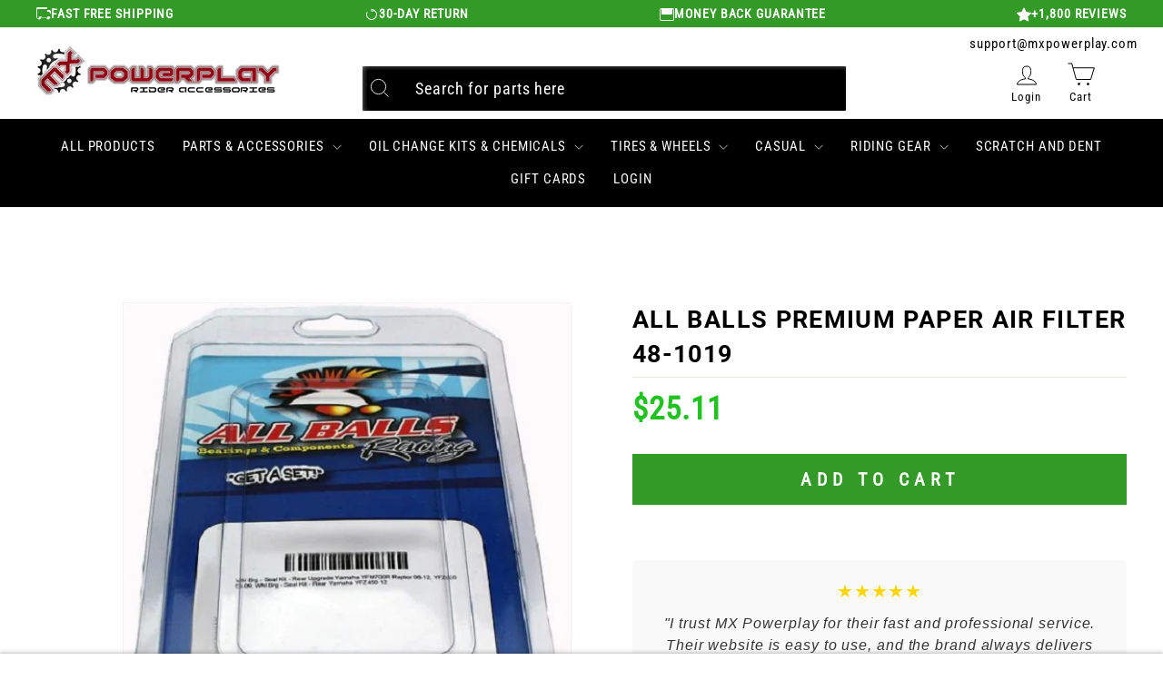

--- FILE ---
content_type: text/javascript; charset=utf-8
request_url: https://mxpowerplay.com/products/k-n-air-filter-su-4506.js
body_size: 290
content:
{"id":8639355093155,"title":"K \u0026 N Air Filter#SU-4506","handle":"k-n-air-filter-su-4506","description":"With increased airflow and a reusable element, K\u0026amp;N Air Filters are created to increase performance while still filtering out debris and particulate matter. With these filters you'll get an engine that runs more efficiently, creates more power, and is much more convenient when it's time to clean your air intake. That's because one of the largest benefits of K\u0026amp;N filters is their reusability. When your filter gets dirty, simply wash, dry, oil, and reuse the same filter. It will retain excellent performance and be as close to new as possible. Best of all, when you put the performance of a K\u0026amp;N air filter in your machine, it will fit into your stock air box without having to make any modifications. \u003cli\u003eK\u0026amp;N air filters offer high air flow with excellent filtration\u003c\/li\u003e\u003cli\u003eAir filter designed to increase horsepower and acceleration\u003c\/li\u003e\u003cli\u003eThe K\u0026amp;N air filter is washable and reusable.\u003c\/li\u003e\u003cli\u003eThe air filter is an easy, high performance add-on\u003c\/li\u003e\u003cli\u003eK\u0026amp;N air filters are environmentally friendly\u003c\/li\u003e\u003cli\u003eNo modification needed to your stock air box\u003c\/li\u003e\u003cli\u003eFilter cleaner and oil available (sold seperately)\u003c\/li\u003e\u003cli\u003eCleaning and oiling instructions available in videos above\u003c\/li\u003e","published_at":"2024-11-13T13:20:28-07:00","created_at":"2024-11-13T13:20:30-07:00","vendor":"K \u0026 N","type":"Parts \u0026 Accessories \u003e Filters","tags":["ymm_troy_rob"],"price":9999,"price_min":9999,"price_max":9999,"available":true,"price_varies":false,"compare_at_price":null,"compare_at_price_min":0,"compare_at_price_max":0,"compare_at_price_varies":false,"variants":[{"id":45395626328227,"title":"Default Title","option1":"Default Title","option2":null,"option3":null,"sku":"1011320002","requires_shipping":true,"taxable":true,"featured_image":{"id":40237411500195,"product_id":8639355093155,"position":1,"created_at":"2024-11-13T13:20:30-07:00","updated_at":"2024-11-13T13:20:30-07:00","alt":"K \u0026 N Air Filter#mpn_SU-4506","width":400,"height":400,"src":"https:\/\/cdn.shopify.com\/s\/files\/1\/0560\/8620\/0483\/files\/kn_20_air_fil-1011320002.jpg?v=1731529230","variant_ids":[45395626328227]},"available":true,"name":"K \u0026 N Air Filter#SU-4506","public_title":null,"options":["Default Title"],"price":9999,"weight":739,"compare_at_price":null,"inventory_management":"shopify","barcode":null,"featured_media":{"alt":"K \u0026 N Air Filter#mpn_SU-4506","id":32479656804515,"position":1,"preview_image":{"aspect_ratio":1.0,"height":400,"width":400,"src":"https:\/\/cdn.shopify.com\/s\/files\/1\/0560\/8620\/0483\/files\/kn_20_air_fil-1011320002.jpg?v=1731529230"}},"quantity_rule":{"min":1,"max":null,"increment":1},"quantity_price_breaks":[],"requires_selling_plan":false,"selling_plan_allocations":[]}],"images":["\/\/cdn.shopify.com\/s\/files\/1\/0560\/8620\/0483\/files\/kn_20_air_fil-1011320002.jpg?v=1731529230"],"featured_image":"\/\/cdn.shopify.com\/s\/files\/1\/0560\/8620\/0483\/files\/kn_20_air_fil-1011320002.jpg?v=1731529230","options":[{"name":"Title","position":1,"values":["Default Title"]}],"url":"\/products\/k-n-air-filter-su-4506","media":[{"alt":"K \u0026 N Air Filter#mpn_SU-4506","id":32479656804515,"position":1,"preview_image":{"aspect_ratio":1.0,"height":400,"width":400,"src":"https:\/\/cdn.shopify.com\/s\/files\/1\/0560\/8620\/0483\/files\/kn_20_air_fil-1011320002.jpg?v=1731529230"},"aspect_ratio":1.0,"height":400,"media_type":"image","src":"https:\/\/cdn.shopify.com\/s\/files\/1\/0560\/8620\/0483\/files\/kn_20_air_fil-1011320002.jpg?v=1731529230","width":400}],"requires_selling_plan":false,"selling_plan_groups":[]}

--- FILE ---
content_type: text/javascript
request_url: https://cdn.shopify.com/extensions/019bc56d-f2e5-7f48-9af2-995b881abd51/redo-v1.137115/assets/9701.js
body_size: -72
content:
"use strict";(self.webpackChunk_redotech_redo_shopify_extension=self.webpackChunk_redotech_redo_shopify_extension||[]).push([[9701],{74710:(e,n,s)=>{s.d(n,{A:()=>c});var t=s(5863),o=s.n(t),i=s(10504),r=s.n(i),d=s(18785),l=s(26283),A=s(30022),a=r()(o());a.i(d.A),a.i(l.A),a.i(A.A),a.push([e.id,"\n",""]);const c=a},59701:(e,n,s)=>{s.r(n),s.d(n,{default:()=>p});var t=s(51889),o=s.n(t),i=s(65830),r=s.n(i),d=s(14782),l=s.n(d),A=s(78401),a=s.n(A),c=s(15373),h=s.n(c),u=s(84736),_=s(74710),f={};f.styleTagTransform=u.A,f.setAttributes=a(),f.insert=l().bind(null,"head"),f.domAPI=r(),f.insertStyleElement=h(),o()(_.A,f);const p=_.A&&_.A.locals?_.A.locals:void 0}}]);

--- FILE ---
content_type: text/javascript
request_url: https://cdn.pagesense.io/js/z5iwsntk/bca91e0d4a45435a906f5214aa377fd6_visitor_count.js
body_size: -93
content:
window.ZAB.visitorData = {"experiments":{},"time":1768582771558}

--- FILE ---
content_type: text/javascript; charset=utf-8
request_url: https://mxpowerplay.com/products/k-n-air-filter-su-7005.js
body_size: 775
content:
{"id":8639355027619,"title":"K \u0026 N Air Filter#SU-7005","handle":"k-n-air-filter-su-7005","description":"With increased airflow and a reusable element, K\u0026amp;N Air Filters are created to increase performance while still filtering out debris and particulate matter. With these filters you'll get an engine that runs more efficiently, creates more power, and is much more convenient when it's time to clean your air intake. That's because one of the largest benefits of K\u0026amp;N filters is their reusability. When your filter gets dirty, simply wash, dry, oil, and reuse the same filter. It will retain excellent performance and be as close to new as possible. Best of all, when you put the performance of a K\u0026amp;N air filter in your machine, it will fit into your stock air box without having to make any modifications. \u003cli\u003eK\u0026amp;N air filters offer high air flow with excellent filtration\u003c\/li\u003e\u003cli\u003eAir filter designed to increase horsepower and acceleration\u003c\/li\u003e\u003cli\u003eThe K\u0026amp;N air filter is washable and reusable.\u003c\/li\u003e\u003cli\u003eThe air filter is an easy, high performance add-on\u003c\/li\u003e\u003cli\u003eK\u0026amp;N air filters are environmentally friendly\u003c\/li\u003e\u003cli\u003eNo modification needed to your stock air box\u003c\/li\u003e\u003cli\u003eFilter cleaner and oil available (sold seperately)\u003c\/li\u003e\u003cli\u003eCleaning and oiling instructions available in videos above\u003c\/li\u003e","published_at":"2024-11-13T13:20:20-07:00","created_at":"2024-11-13T13:20:21-07:00","vendor":"K \u0026 N","type":"Parts \u0026 Accessories \u003e Filters","tags":["ymm_troy_rob"],"price":7999,"price_min":7999,"price_max":7999,"available":true,"price_varies":false,"compare_at_price":null,"compare_at_price_min":0,"compare_at_price_max":0,"compare_at_price_varies":false,"variants":[{"id":45395626229923,"title":"Default Title","option1":"Default Title","option2":null,"option3":null,"sku":"1011320072","requires_shipping":true,"taxable":true,"featured_image":{"id":40237410779299,"product_id":8639355027619,"position":1,"created_at":"2024-11-13T13:20:21-07:00","updated_at":"2024-11-13T13:20:21-07:00","alt":"K \u0026 N Air Filter#mpn_SU-7005","width":400,"height":400,"src":"https:\/\/cdn.shopify.com\/s\/files\/1\/0560\/8620\/0483\/files\/kn_20_air_fil-1011320072.jpg?v=1731529221","variant_ids":[45395626229923]},"available":true,"name":"K \u0026 N Air Filter#SU-7005","public_title":null,"options":["Default Title"],"price":7999,"weight":717,"compare_at_price":null,"inventory_management":"shopify","barcode":null,"featured_media":{"alt":"K \u0026 N Air Filter#mpn_SU-7005","id":32479656345763,"position":1,"preview_image":{"aspect_ratio":1.0,"height":400,"width":400,"src":"https:\/\/cdn.shopify.com\/s\/files\/1\/0560\/8620\/0483\/files\/kn_20_air_fil-1011320072.jpg?v=1731529221"}},"quantity_rule":{"min":1,"max":null,"increment":1},"quantity_price_breaks":[],"requires_selling_plan":false,"selling_plan_allocations":[]}],"images":["\/\/cdn.shopify.com\/s\/files\/1\/0560\/8620\/0483\/files\/kn_20_air_fil-1011320072.jpg?v=1731529221"],"featured_image":"\/\/cdn.shopify.com\/s\/files\/1\/0560\/8620\/0483\/files\/kn_20_air_fil-1011320072.jpg?v=1731529221","options":[{"name":"Title","position":1,"values":["Default Title"]}],"url":"\/products\/k-n-air-filter-su-7005","media":[{"alt":"K \u0026 N Air Filter#mpn_SU-7005","id":32479656345763,"position":1,"preview_image":{"aspect_ratio":1.0,"height":400,"width":400,"src":"https:\/\/cdn.shopify.com\/s\/files\/1\/0560\/8620\/0483\/files\/kn_20_air_fil-1011320072.jpg?v=1731529221"},"aspect_ratio":1.0,"height":400,"media_type":"image","src":"https:\/\/cdn.shopify.com\/s\/files\/1\/0560\/8620\/0483\/files\/kn_20_air_fil-1011320072.jpg?v=1731529221","width":400}],"requires_selling_plan":false,"selling_plan_groups":[]}